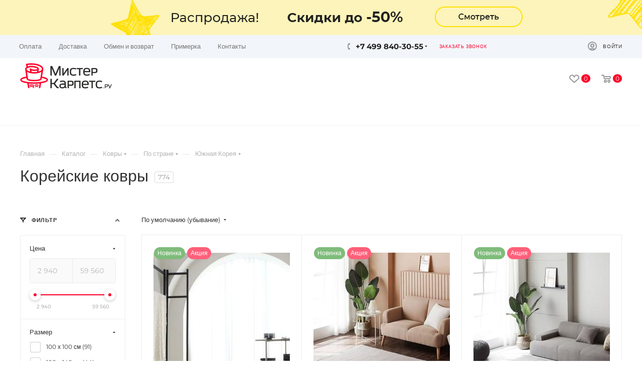

--- FILE ---
content_type: image/svg+xml
request_url: https://mrcarpets.ru/bitrix/templates/aspro_max/images/svg/catalog/dots_pagination.svg
body_size: 146
content:
<svg xmlns="http://www.w3.org/2000/svg" width="12" height="2" viewBox="0 0 12 2">
  <defs>
    <style>
      .cls-1 {
        fill: #333;
        fill-rule: evenodd;
      }
    </style>
  </defs>
  <path class="cls-1" d="M1170,2890h2v2h-2v-2Zm5,0h2v2h-2v-2Zm5,0h2v2h-2v-2Z" transform="translate(-1170 -2890)"/>
</svg>


--- FILE ---
content_type: image/svg+xml
request_url: https://mrcarpets.ru/upload/CMax/728/MisterKarpets-SVG-red.svg
body_size: 7635
content:
<?xml version="1.0" encoding="UTF-8"?>
<!DOCTYPE svg PUBLIC "-//W3C//DTD SVG 1.1//EN" "http://www.w3.org/Graphics/SVG/1.1/DTD/svg11.dtd">
<!-- Creator: CorelDRAW 2019 (64-Bit) -->
<svg xmlns="http://www.w3.org/2000/svg" xml:space="preserve" width="190px" height="82px" version="1.1" style="shape-rendering:geometricPrecision; text-rendering:geometricPrecision; image-rendering:optimizeQuality; fill-rule:evenodd; clip-rule:evenodd"
viewBox="0 0 190 82"
 xmlns:xlink="http://www.w3.org/1999/xlink"
 xmlns:xodm="http://www.corel.com/coreldraw/odm/2003">
 <defs>
  <style type="text/css">
   <![CDATA[
    .fil1 {fill:#2B2A29;fill-rule:nonzero}
    .fil0 {fill:#FF002B;fill-rule:nonzero}
   ]]>
  </style>
 </defs>
 <g id="Слой_x0020_1">
  <metadata id="CorelCorpID_0Corel-Layer"/>
  <path class="fil0" d="M38.96 21.09l-0.86 4.59c1.06,-0.3 2.03,-0.65 2.9,-1.04 2.6,-1.17 4.2,-2.65 4.2,-4.17 0,-2.23 -2.25,-4.37 -5.89,-6 -4.01,-1.81 -9.58,-2.92 -15.76,-2.92 -1.72,0 -3.36,0.08 -4.91,0.24 -1.06,0.1 -2.1,0.24 -3.1,0.42l0.68 2.67c2.07,-0.69 4.6,-1.1 7.33,-1.1 3.52,0 7.43,0.64 10.35,1.69 3.06,1.1 5.17,2.76 5.17,4.85 0,0.27 -0.04,0.52 -0.11,0.77zm-18.15 33.74c-0.41,0.34 -1.02,0.28 -1.36,-0.13 -0.33,-0.41 -0.27,-1.02 0.14,-1.36 0.97,-0.79 2.76,-1.23 4.49,-1.23 1.66,0 3.33,0.4 4.27,1.27 0.19,0.17 0.29,0.39 0.31,0.63l0.01 0c0.08,0.93 0.11,1.89 0.09,2.78 -0.01,0.94 -0.07,1.8 -0.17,2.44 -0.08,0.52 -0.58,0.88 -1.1,0.8 -0.53,-0.08 -0.89,-0.57 -0.8,-1.1 0.08,-0.55 0.14,-1.31 0.15,-2.16 0.01,-0.67 -0.01,-1.42 -0.06,-2.18 -0.63,-0.37 -1.64,-0.54 -2.7,-0.54 -1.33,0 -2.65,0.28 -3.27,0.78zm17.74 -1.49c0.41,0.34 0.47,0.95 0.13,1.36 -0.33,0.41 -0.94,0.47 -1.36,0.13 -0.62,-0.5 -1.85,-0.78 -3.11,-0.78 -1.16,0 -2.27,0.23 -2.83,0.75 -0.39,0.35 -1,0.33 -1.36,-0.06 -0.36,-0.4 -0.33,-1 0.06,-1.36 0.95,-0.87 2.55,-1.27 4.13,-1.27 1.66,0 3.37,0.44 4.34,1.23zm-16.96 4.32c-0.34,0.4 -0.95,0.44 -1.35,0.09 -0.4,-0.35 -0.44,-0.96 -0.09,-1.36 0.07,-0.09 0.16,-0.18 0.26,-0.26 0.69,-0.61 1.77,-0.91 2.82,-0.92 1.05,0 2.13,0.3 2.83,0.91 0.09,0.08 0.17,0.16 0.26,0.26 0.35,0.4 0.31,1.01 -0.08,1.36 -0.4,0.36 -1,0.32 -1.35,-0.08 -0.02,-0.02 -0.05,-0.05 -0.08,-0.08 -0.34,-0.29 -0.95,-0.44 -1.58,-0.44 -0.63,0 -1.23,0.15 -1.57,0.44 -0.02,0.02 -0.04,0.04 -0.07,0.08zm15.85 -1.27c0.34,0.4 0.3,1.01 -0.1,1.36 -0.39,0.35 -1,0.31 -1.35,-0.09 -0.02,-0.04 -0.05,-0.06 -0.06,-0.08 -0.34,-0.29 -0.94,-0.44 -1.57,-0.44 -0.63,0 -1.24,0.15 -1.59,0.44 -0.03,0.03 -0.05,0.06 -0.07,0.08 -0.35,0.4 -0.96,0.44 -1.35,0.08 -0.39,-0.35 -0.43,-0.96 -0.08,-1.36 0.08,-0.1 0.17,-0.18 0.26,-0.26 0.7,-0.61 1.78,-0.91 2.83,-0.91 1.05,0.01 2.12,0.31 2.82,0.92 0.1,0.08 0.19,0.17 0.26,0.26zm-18.11 2.07c0.13,0.81 -0.42,1.57 -1.23,1.7 -0.8,0.13 -1.56,-0.42 -1.69,-1.23l-1.41 -8.92c-2.05,-0.29 -3.93,-0.64 -5.61,-1.05 -5.64,-1.36 -9.13,-3.51 -9.13,-6.11 0,-2.6 3.49,-4.74 9.13,-6.11 1.07,-0.26 2.23,-0.49 3.46,-0.71l-2.26 -14.53c-0.07,-0.34 -0.1,-0.68 -0.1,-1.03 0,-1.71 1.11,-3.21 2.98,-4.35l-1.2 -4.71 0 0c-0.01,-0.02 -0.01,-0.04 -0.01,-0.06 -0.17,-0.8 0.34,-1.59 1.15,-1.75 1.55,-0.33 3.21,-0.59 4.94,-0.76 1.7,-0.17 3.44,-0.26 5.2,-0.26 6.59,0 12.59,1.21 16.97,3.18 4.73,2.13 7.66,5.2 7.66,8.71 0,0.33 -0.04,0.65 -0.1,0.97l-2.56 14.64c1.12,0.2 2.19,0.42 3.18,0.66 5.64,1.37 9.13,3.51 9.13,6.11 0,2.6 -3.49,4.75 -9.13,6.11 -1.57,0.38 -3.32,0.72 -5.22,1l-1.42 8.97c-0.13,0.81 -0.89,1.36 -1.7,1.23 -0.81,-0.13 -1.36,-0.89 -1.23,-1.7l1.29 -8.11c-3.48,0.38 -7.33,0.59 -11.38,0.59 -3.89,0 -7.61,-0.19 -10.99,-0.55l1.28 8.07zm-6.03 -19.5c-1.14,0.2 -2.22,0.42 -3.21,0.66 -4.24,1.03 -6.86,2.19 -6.86,3.23 0,1.05 2.62,2.21 6.86,3.23 4.82,1.17 11.52,1.89 18.95,1.89 7.44,0 14.14,-0.72 18.96,-1.89 4.24,-1.02 6.86,-2.18 6.86,-3.23 0,-1.04 -2.62,-2.2 -6.86,-3.23 -0.93,-0.22 -1.93,-0.43 -2.99,-0.62l-0.36 2.05c-0.12,1.64 -2.1,2.92 -5.24,3.68 -2.66,0.65 -6.3,1.04 -10.28,1.04 -3.98,0 -7.61,-0.39 -10.27,-1.04 -3.18,-0.77 -5.18,-2.08 -5.24,-3.75l-0.32 -2.02zm1.02 -12.76l2.24 14.47 0.03 0.15 0 0.07c0,0.17 1.13,0.52 2.97,0.96 2.42,0.59 5.8,0.95 9.57,0.95 3.77,0 7.16,-0.36 9.58,-0.95 1.84,-0.44 2.97,-0.79 2.97,-0.96l0 -0.12 0.02 -0.13 2.52 -14.36c-0.61,0.38 -1.28,0.74 -2.01,1.06 -3.32,1.5 -7.88,2.43 -12.88,2.43 -4.96,0 -9.48,-0.92 -12.8,-2.39 -0.03,-0.01 -0.05,-0.02 -0.08,-0.04 -0.78,-0.34 -1.49,-0.73 -2.13,-1.14zm20.64 0.16l0.48 -2.57c-0.47,0.13 -0.97,0.25 -1.5,0.34 -1.2,0.22 -2.56,0.32 -3.93,0.32 -2.29,0 -4.67,-0.32 -6.56,-0.99l0.55 2.94c1.67,0.26 3.46,0.39 5.33,0.39 1.98,0 3.87,-0.15 5.63,-0.43zm1.13 -6.04l0.01 -0.04c-0.05,-0.62 -1.34,-1.35 -3.2,-2.02 -2.6,-0.94 -6.13,-1.51 -9.35,-1.51 -3,0 -5.67,0.54 -7.58,1.4 -1.55,0.69 -2.51,1.52 -2.51,2.32 0,1.52 1.61,3 4.21,4.17 0.02,0.01 0.04,0.02 0.07,0.03 0.93,0.42 1.98,0.78 3.12,1.09l-0.96 -5.13 0 0c-0.11,-0.61 0.16,-1.24 0.73,-1.56 0.71,-0.4 1.61,-0.15 2.01,0.56 0.71,1.25 4.08,1.85 7.37,1.85 1.21,0 2.39,-0.09 3.42,-0.27 0.97,-0.17 1.78,-0.41 2.31,-0.71 0.19,-0.11 0.31,-0.16 0.35,-0.18z"/>
  <path class="fil1" d="M95.39 60.22c-0.86,-0.12 -1.51,-0.38 -1.95,-0.79 -0.24,-0.21 -0.43,-0.48 -0.58,-0.81l-0.02 -0.06c-0.12,0.12 -0.23,0.23 -0.36,0.34 -0.38,0.33 -0.82,0.61 -1.3,0.85 -0.48,0.23 -1.01,0.4 -1.59,0.51 -0.57,0.12 -1.19,0.17 -1.85,0.17 -0.89,0 -1.7,-0.07 -2.45,-0.21 -0.39,-0.07 -0.75,-0.18 -1.09,-0.31 -0.35,-0.13 -0.66,-0.29 -0.95,-0.48 -0.29,-0.2 -0.55,-0.43 -0.79,-0.69 -0.22,-0.27 -0.42,-0.56 -0.58,-0.89 -0.17,-0.34 -0.29,-0.71 -0.37,-1.11 -0.08,-0.4 -0.12,-0.83 -0.12,-1.3 0,-0.95 0.17,-1.76 0.49,-2.41 0.16,-0.33 0.36,-0.63 0.58,-0.89 0.24,-0.27 0.5,-0.5 0.79,-0.69 0.29,-0.19 0.6,-0.35 0.95,-0.49 0.34,-0.13 0.7,-0.23 1.09,-0.3 0.37,-0.07 0.77,-0.13 1.17,-0.16l0 0c0.41,-0.04 0.84,-0.06 1.28,-0.06l4.37 0c-0.02,-0.32 -0.05,-0.63 -0.09,-0.9 -0.05,-0.41 -0.12,-0.76 -0.2,-1.06 -0.08,-0.28 -0.18,-0.52 -0.29,-0.72 -0.11,-0.19 -0.23,-0.34 -0.37,-0.46 -0.15,-0.12 -0.31,-0.22 -0.5,-0.3 -0.19,-0.08 -0.41,-0.14 -0.66,-0.18 -0.28,-0.04 -0.59,-0.07 -0.93,-0.09 -0.33,-0.02 -0.72,-0.03 -1.15,-0.03 -0.22,0 -0.44,0.01 -0.64,0.02 -0.21,0.02 -0.42,0.04 -0.62,0.07l0 0c-0.22,0.03 -0.42,0.06 -0.61,0.1 -0.19,0.03 -0.38,0.07 -0.57,0.12 -0.19,0.04 -0.37,0.08 -0.54,0.13 -0.18,0.05 -0.34,0.09 -0.48,0.14 -0.13,0.04 -0.27,0.08 -0.42,0.13 -0.11,0.04 -0.23,0.08 -0.34,0.12 -0.25,0.09 -0.52,-0.02 -0.64,-0.24l-0.73 -1.17c-0.15,-0.25 -0.08,-0.57 0.17,-0.72 0.02,-0.01 0.03,-0.02 0.05,-0.03l0 0c0.67,-0.32 1.47,-0.57 2.41,-0.74 0.92,-0.17 1.93,-0.26 3.01,-0.26 0.62,0 1.19,0.02 1.72,0.07 0.53,0.05 1.01,0.12 1.45,0.21 0.45,0.1 0.86,0.25 1.24,0.46 0.37,0.2 0.71,0.45 0.99,0.76 0.28,0.3 0.52,0.67 0.72,1.1 0.19,0.41 0.34,0.88 0.46,1.4 0.11,0.52 0.19,1.11 0.24,1.77 0.06,0.66 0.08,1.4 0.08,2.2l0 0.37 0 2.52c0,0.3 0.01,0.55 0.02,0.76 0.02,0.23 0.03,0.43 0.06,0.61 0.02,0.17 0.05,0.32 0.09,0.47 0.03,0.13 0.07,0.25 0.11,0.34 0.03,0.09 0.08,0.16 0.12,0.23 0.05,0.06 0.09,0.11 0.14,0.14 0.05,0.04 0.11,0.08 0.18,0.11 0.08,0.04 0.16,0.07 0.24,0.09 0.28,0.07 0.45,0.35 0.38,0.63l0 0 -0.24 1.2c-0.06,0.27 -0.31,0.45 -0.58,0.41l0 0zm-16.36 0.06c0.13,-0.02 0.25,-0.03 0.37,-0.05l0.01 0c0.08,-0.01 0.16,-0.05 0.22,-0.1 0.06,-0.05 0.1,-0.13 0.12,-0.21l0.27 -1.32 0.05 -0.22c0,-0.02 0.01,-0.05 0.01,-0.07 0,-0.02 0,-0.04 -0.01,-0.06 -0.01,-0.11 -0.07,-0.2 -0.14,-0.26 -0.08,-0.06 -0.19,-0.09 -0.29,-0.07 -0.08,0.01 -0.14,0.01 -0.2,0.02l0 0c-0.05,0 -0.11,0 -0.18,0.01l0 0c-0.06,0 -0.12,0 -0.18,-0.01 -0.06,0 -0.12,-0.01 -0.18,-0.01l-0.01 0.04 -0.3 -0.12 0 0 0 0 0 0c-0.06,-0.02 -0.11,-0.04 -0.18,-0.07l0 0c-0.05,-0.03 -0.11,-0.06 -0.17,-0.09 -0.13,-0.08 -0.26,-0.17 -0.4,-0.29 -0.07,-0.05 -0.13,-0.1 -0.2,-0.16l-0.01 0.02 -0.24 -0.26 0 0c-0.16,-0.16 -0.33,-0.35 -0.51,-0.57 -0.19,-0.22 -0.39,-0.47 -0.61,-0.76l-3.82 -5.01 -0.14 -0.17 0.14 -0.17c0.24,-0.33 0.49,-0.65 0.74,-0.97 0.25,-0.32 0.5,-0.64 0.74,-0.96 0.28,-0.37 0.6,-0.77 0.95,-1.24 0.3,-0.39 0.59,-0.76 0.85,-1.11l1.77 -2.32 1.77 -2.32 0.01 -0.01c0.03,-0.04 0.06,-0.08 0.08,-0.12l0 0c0.01,-0.04 0.02,-0.09 0.02,-0.14 0,-0.11 -0.05,-0.2 -0.11,-0.27 -0.08,-0.07 -0.17,-0.12 -0.28,-0.12l-2.3 0 -0.29 0c-0.06,0 -0.12,0.02 -0.17,0.04 -0.06,0.03 -0.1,0.07 -0.14,0.12l-6.29 8.27 -0.09 0.11 -0.14 0 -3.6 0 -0.28 0 0 -0.28 0 -7.87c0,-0.11 -0.05,-0.2 -0.12,-0.27 -0.07,-0.07 -0.16,-0.12 -0.27,-0.12l-2.07 0c-0.11,0 -0.2,0.05 -0.27,0.12 -0.07,0.07 -0.12,0.16 -0.12,0.27l0 18.71c0,0.11 0.05,0.21 0.12,0.28 0.07,0.07 0.16,0.11 0.27,0.11l2.07 0c0.11,0 0.2,-0.04 0.27,-0.11 0.07,-0.07 0.12,-0.17 0.12,-0.28l0 -7.83 0 -0.29 0.28 0 3.6 0 0.14 0 0.09 0.12 3.9 5.2 0.01 0.01 0.02 0.02 0 0c0.13,0.18 0.26,0.35 0.39,0.52 0.15,0.19 0.28,0.35 0.4,0.49 0.13,0.15 0.25,0.3 0.37,0.43 0.12,0.12 0.23,0.24 0.35,0.35l0 0.01 0 0c0.11,0.11 0.23,0.21 0.35,0.32 0.08,0.07 0.16,0.14 0.24,0.2l0.09 0.07c0.11,0.08 0.23,0.16 0.34,0.24 0.12,0.07 0.23,0.14 0.34,0.2 0.11,0.05 0.23,0.11 0.34,0.16l0 0c0.11,0.04 0.23,0.08 0.34,0.12 0.12,0.03 0.24,0.06 0.36,0.08 0.11,0.02 0.23,0.03 0.35,0.04 0.12,0.01 0.23,0.02 0.34,0.02 0.11,0 0.23,-0.01 0.36,-0.01 0.11,-0.01 0.22,-0.02 0.34,-0.03zm13.12 -7.48l-4.41 0c-0.32,0 -0.61,0.01 -0.88,0.02 -0.28,0.02 -0.55,0.04 -0.79,0.08 -0.23,0.02 -0.44,0.07 -0.64,0.14 -0.2,0.06 -0.37,0.13 -0.52,0.22 -0.14,0.08 -0.27,0.18 -0.38,0.3 -0.11,0.12 -0.21,0.27 -0.3,0.43 -0.08,0.17 -0.14,0.36 -0.19,0.59 -0.04,0.25 -0.06,0.53 -0.06,0.86 0,0.32 0.02,0.61 0.06,0.85 0.05,0.23 0.11,0.43 0.19,0.59 0.09,0.17 0.19,0.31 0.3,0.43 0.11,0.12 0.24,0.22 0.39,0.3 0.16,0.09 0.33,0.17 0.52,0.23 0.21,0.06 0.42,0.11 0.65,0.14 0.25,0.03 0.51,0.05 0.79,0.07l0 0 0 0c0.27,0.02 0.56,0.03 0.88,0.03 1,0 1.79,-0.13 2.37,-0.37 0.28,-0.12 0.53,-0.26 0.73,-0.43 0.21,-0.16 0.38,-0.36 0.53,-0.58 0.15,-0.23 0.27,-0.49 0.37,-0.78 0.11,-0.29 0.18,-0.62 0.24,-0.97 0.05,-0.38 0.09,-0.78 0.12,-1.22 0.02,-0.29 0.03,-0.6 0.03,-0.93zm6.24 6.88l0 -14.49c0,-0.29 0.23,-0.53 0.52,-0.53l5.84 0c1.09,0 2.01,0.06 2.77,0.18 0.81,0.13 1.47,0.38 1.97,0.77 0.27,0.2 0.5,0.44 0.68,0.72 0.19,0.28 0.33,0.6 0.44,0.95 0.11,0.34 0.18,0.72 0.24,1.15 0.05,0.43 0.07,0.9 0.07,1.41 0,0.51 -0.02,0.98 -0.07,1.4 -0.06,0.43 -0.13,0.82 -0.24,1.16 -0.11,0.35 -0.25,0.66 -0.44,0.94 -0.19,0.28 -0.41,0.52 -0.68,0.72 -0.51,0.38 -1.16,0.63 -1.97,0.75 -0.38,0.06 -0.8,0.11 -1.26,0.14 -0.47,0.03 -0.97,0.04 -1.51,0.04l-3.69 0 0 4.69c0,0.29 -0.24,0.53 -0.53,0.53l-1.62 0c-0.29,0 -0.52,-0.24 -0.52,-0.53zm9.79 -9.91c0,-0.73 -0.06,-1.29 -0.19,-1.68 -0.05,-0.17 -0.12,-0.32 -0.21,-0.45 -0.08,-0.11 -0.17,-0.21 -0.27,-0.28l0 0c-0.11,-0.07 -0.24,-0.14 -0.39,-0.19 -0.17,-0.05 -0.36,-0.09 -0.56,-0.11 -0.24,-0.02 -0.5,-0.04 -0.8,-0.05 -0.26,-0.01 -0.58,-0.01 -0.96,-0.01l-3.74 0 0 5.66 3.74 0c0.38,0 0.7,-0.01 0.96,-0.02 0.3,-0.01 0.56,-0.03 0.8,-0.05 0.21,-0.02 0.4,-0.05 0.56,-0.11 0.15,-0.04 0.28,-0.1 0.4,-0.18 0.1,-0.07 0.19,-0.16 0.27,-0.27 0.08,-0.12 0.15,-0.26 0.2,-0.43 0.06,-0.19 0.11,-0.42 0.14,-0.69 0.03,-0.29 0.05,-0.62 0.05,-1l0 -0.14zm14.26 9.91l0 -12.64 -7.53 0 0 12.64c0,0.29 -0.23,0.53 -0.52,0.53l-1.6 0c-0.29,0 -0.52,-0.24 -0.52,-0.53l0 -14.49c0,-0.29 0.23,-0.53 0.52,-0.53l11.78 0c0.29,0 0.52,0.24 0.52,0.53l0 14.49c0,0.29 -0.23,0.53 -0.52,0.53l-1.6 0c-0.29,0 -0.53,-0.24 -0.53,-0.53zm18.38 -0.36c-0.33,0.16 -0.71,0.3 -1.14,0.44 -0.42,0.13 -0.88,0.25 -1.36,0.35 -0.49,0.11 -1,0.19 -1.53,0.24 -0.53,0.06 -1.06,0.08 -1.59,0.08 -1.16,0 -2.2,-0.09 -3.1,-0.27 -0.48,-0.09 -0.93,-0.24 -1.33,-0.43 -0.42,-0.2 -0.79,-0.44 -1.13,-0.74 -0.34,-0.3 -0.64,-0.65 -0.89,-1.06 -0.25,-0.4 -0.46,-0.86 -0.64,-1.38 -0.17,-0.51 -0.29,-1.09 -0.37,-1.75 -0.09,-0.67 -0.13,-1.39 -0.13,-2.18 0,-0.83 0.04,-1.58 0.13,-2.28 0.09,-0.69 0.22,-1.31 0.39,-1.84 0.18,-0.54 0.4,-1.02 0.65,-1.45 0.26,-0.43 0.56,-0.8 0.9,-1.12 0.33,-0.31 0.7,-0.57 1.1,-0.78 0.4,-0.21 0.83,-0.36 1.29,-0.47 0.43,-0.1 0.89,-0.18 1.38,-0.23l0 0c0.48,-0.05 0.98,-0.08 1.5,-0.08 0.55,0 1.08,0.03 1.59,0.08 0.51,0.06 0.98,0.14 1.43,0.25 0.45,0.12 0.88,0.28 1.28,0.49 0.4,0.22 0.76,0.48 1.08,0.78 0.32,0.31 0.61,0.67 0.85,1.09 0.24,0.41 0.45,0.87 0.61,1.38 0.16,0.51 0.28,1.08 0.36,1.72 0.08,0.63 0.12,1.33 0.12,2.09l0 0.59c0,0.29 -0.24,0.52 -0.53,0.52l-11.4 0c0.01,0.4 0.04,0.77 0.08,1.11 0.05,0.47 0.13,0.88 0.23,1.23l0 0.03c0.09,0.32 0.21,0.61 0.35,0.86 0.14,0.24 0.3,0.45 0.49,0.62 0.18,0.17 0.4,0.31 0.65,0.43 0.25,0.12 0.53,0.2 0.85,0.26 0.34,0.07 0.72,0.12 1.15,0.15 0.42,0.03 0.89,0.05 1.4,0.05 0.21,0 0.42,-0.01 0.62,-0.03 0.21,-0.02 0.41,-0.04 0.61,-0.08 0.2,-0.03 0.4,-0.07 0.6,-0.11 0.2,-0.05 0.38,-0.09 0.55,-0.14 0.18,-0.04 0.35,-0.09 0.51,-0.14l0 0c0.16,-0.06 0.32,-0.11 0.46,-0.16l0.42 -0.15 0.03 -0.01 0.33 -0.12c0.24,-0.09 0.49,0.01 0.62,0.21l0 0 0.74 1.2c0.16,0.25 0.08,0.57 -0.16,0.72 -0.02,0.01 -0.04,0.02 -0.05,0.03l0 0zm-1.34 -8.31c-0.03,-0.35 -0.06,-0.67 -0.11,-0.97 -0.06,-0.44 -0.15,-0.82 -0.26,-1.14 -0.1,-0.32 -0.23,-0.6 -0.37,-0.84 -0.13,-0.23 -0.29,-0.42 -0.46,-0.58 -0.17,-0.16 -0.36,-0.29 -0.57,-0.39 -0.21,-0.11 -0.45,-0.19 -0.71,-0.24 -0.28,-0.05 -0.59,-0.1 -0.92,-0.13 -0.34,-0.02 -0.7,-0.04 -1.09,-0.04 -0.34,0 -0.67,0.01 -0.97,0.03 -0.31,0.02 -0.61,0.05 -0.9,0.09 -0.25,0.04 -0.49,0.1 -0.72,0.19 -0.22,0.09 -0.43,0.21 -0.62,0.35 -0.19,0.14 -0.36,0.32 -0.51,0.54l0 0c-0.16,0.24 -0.31,0.52 -0.44,0.84 -0.13,0.33 -0.23,0.73 -0.31,1.19 -0.06,0.33 -0.11,0.7 -0.14,1.1l9.1 0zm8.44 8.67l0 -12.68 -4.6 0c-0.29,0 -0.52,-0.24 -0.52,-0.53 0,-0.03 0,-0.07 0.01,-0.11l0.22 -1.26c0.05,-0.26 0.27,-0.44 0.52,-0.44l0 0 11.94 0c0.28,0 0.52,0.24 0.52,0.53 0,0.04 -0.01,0.07 -0.01,0.11l-0.22 1.26c-0.05,0.26 -0.27,0.44 -0.52,0.44l0 0 -4.67 0 0 12.68c0,0.29 -0.23,0.53 -0.52,0.53l-1.63 0c-0.28,0 -0.52,-0.24 -0.52,-0.53zm22.03 -0.23c-0.33,0.16 -0.71,0.31 -1.13,0.44 -0.41,0.13 -0.86,0.24 -1.33,0.33 -0.47,0.09 -0.97,0.16 -1.49,0.21 -0.52,0.05 -1.05,0.07 -1.58,0.07 -0.56,0 -1.1,-0.02 -1.63,-0.07 -0.53,-0.05 -1.02,-0.13 -1.49,-0.23 -0.48,-0.1 -0.94,-0.25 -1.36,-0.45 -0.42,-0.2 -0.81,-0.45 -1.16,-0.75 -0.7,-0.61 -1.24,-1.45 -1.62,-2.52 -0.19,-0.53 -0.32,-1.13 -0.42,-1.81 -0.09,-0.68 -0.13,-1.42 -0.13,-2.23 0,-0.82 0.04,-1.56 0.13,-2.24 0.1,-0.68 0.23,-1.28 0.42,-1.81 0.18,-0.53 0.41,-1 0.68,-1.42l0 0 0 0c0.27,-0.43 0.58,-0.79 0.94,-1.1 0.35,-0.29 0.74,-0.55 1.16,-0.75 0.42,-0.2 0.88,-0.35 1.36,-0.46 0.47,-0.09 0.96,-0.17 1.49,-0.21 0.53,-0.06 1.07,-0.08 1.63,-0.08 1.08,0 2.06,0.08 2.94,0.23 0.89,0.16 1.68,0.4 2.36,0.72 0.26,0.13 0.37,0.44 0.25,0.7 -0.01,0.02 -0.02,0.03 -0.03,0.05l0 0 -0.74 1.2c-0.13,0.21 -0.39,0.3 -0.61,0.22l0 0c-0.24,-0.08 -0.49,-0.16 -0.75,-0.24 -0.29,-0.08 -0.62,-0.17 -1,-0.27 -0.35,-0.09 -0.72,-0.16 -1.12,-0.21 -0.39,-0.04 -0.81,-0.07 -1.25,-0.07 -0.79,0 -1.52,0.06 -2.18,0.17 -0.3,0.04 -0.58,0.13 -0.84,0.24 -0.25,0.11 -0.48,0.26 -0.7,0.44 -0.21,0.18 -0.4,0.4 -0.57,0.67 -0.17,0.28 -0.32,0.6 -0.45,0.98 -0.14,0.39 -0.24,0.85 -0.3,1.38 -0.07,0.53 -0.1,1.15 -0.1,1.86 0,0.7 0.03,1.32 0.1,1.87 0.07,0.54 0.16,1 0.3,1.38 0.13,0.38 0.28,0.71 0.45,0.98 0.17,0.27 0.36,0.48 0.57,0.66 0.21,0.17 0.45,0.32 0.7,0.43 0.26,0.11 0.54,0.2 0.84,0.24 0.33,0.06 0.68,0.1 1.04,0.12 0.36,0.03 0.74,0.04 1.14,0.04 0.22,0 0.43,0 0.64,-0.02 0.2,-0.01 0.42,-0.04 0.63,-0.07l0.02 0c0.22,-0.04 0.43,-0.07 0.62,-0.11 0.2,-0.03 0.4,-0.08 0.59,-0.12 0.18,-0.04 0.36,-0.09 0.54,-0.14l0 0c0.2,-0.05 0.37,-0.1 0.5,-0.14 0.17,-0.05 0.32,-0.1 0.45,-0.15 0.07,-0.02 0.18,-0.06 0.34,-0.12 0.25,-0.08 0.52,0.02 0.64,0.24l0.73 1.18c0.15,0.24 0.08,0.56 -0.17,0.72 -0.02,0.01 -0.03,0.02 -0.05,0.02l0 0zm2.3 0.55l0 -0.87c0,-0.15 0.12,-0.27 0.27,-0.27l0.91 0c0.16,0 0.28,0.12 0.28,0.27l0 0.87c0,0.15 -0.12,0.27 -0.28,0.27l-0.91 0c-0.15,0 -0.27,-0.12 -0.27,-0.27zm3.14 0l0 -7.61c0,-0.15 0.12,-0.28 0.27,-0.28l3.07 0c0.57,0 1.05,0.03 1.45,0.1 0.42,0.06 0.77,0.2 1.03,0.4 0.15,0.11 0.26,0.23 0.36,0.38 0.1,0.15 0.18,0.31 0.23,0.5 0.06,0.17 0.1,0.38 0.12,0.6 0.03,0.22 0.04,0.47 0.04,0.74 0,0.27 -0.01,0.51 -0.04,0.74 -0.02,0.22 -0.06,0.42 -0.12,0.6 -0.05,0.19 -0.13,0.35 -0.23,0.5 -0.1,0.15 -0.22,0.27 -0.36,0.38 -0.26,0.19 -0.61,0.32 -1.03,0.39 -0.2,0.03 -0.42,0.06 -0.66,0.07 -0.25,0.02 -0.51,0.02 -0.79,0.02l-1.94 0 0 2.47c0,0.15 -0.12,0.27 -0.28,0.27l-0.85 0c-0.15,0 -0.27,-0.12 -0.27,-0.27zm5.14 -5.21c0,-0.38 -0.04,-0.67 -0.1,-0.88 -0.03,-0.09 -0.07,-0.17 -0.11,-0.23 -0.04,-0.06 -0.09,-0.11 -0.14,-0.15l0 0c-0.06,-0.04 -0.13,-0.07 -0.21,-0.1 -0.09,-0.03 -0.19,-0.05 -0.3,-0.06 -0.12,-0.01 -0.26,-0.02 -0.41,-0.02 -0.14,-0.01 -0.31,-0.01 -0.51,-0.01l-1.96 0 0 2.97 1.96 0c0.2,0 0.37,0 0.51,-0.01 0.15,0 0.29,-0.01 0.41,-0.02 0.12,-0.02 0.21,-0.03 0.3,-0.06 0.08,-0.03 0.15,-0.06 0.21,-0.1 0.05,-0.04 0.1,-0.08 0.14,-0.14 0.04,-0.06 0.08,-0.14 0.11,-0.23 0.03,-0.1 0.05,-0.22 0.07,-0.36 0.02,-0.15 0.03,-0.32 0.03,-0.53l0 -0.07zm1.8 -2.68l0.88 0c0.11,0 0.21,0.07 0.25,0.18l2.6 5.25 2.23 -5.26c0.05,-0.1 0.15,-0.17 0.26,-0.17l0 0 0.96 0c0.15,0 0.27,0.13 0.27,0.28 0,0.04 -0.01,0.09 -0.03,0.13l-2.36 5.22 -0.01 0.01 0 0c-0.1,0.22 -0.17,0.36 -0.21,0.43 -0.06,0.13 -0.12,0.26 -0.18,0.39 -0.12,0.25 -0.24,0.47 -0.36,0.66 -0.06,0.1 -0.13,0.19 -0.19,0.27 -0.07,0.09 -0.14,0.17 -0.21,0.24 0,0.01 -0.01,0.01 -0.02,0.01 -0.07,0.08 -0.15,0.14 -0.24,0.2 -0.09,0.06 -0.19,0.11 -0.3,0.15 -0.1,0.04 -0.22,0.08 -0.34,0.11 -0.13,0.03 -0.26,0.06 -0.4,0.07 -0.14,0.02 -0.29,0.04 -0.46,0.05 -0.17,0.01 -0.35,0.01 -0.53,0.01 -0.15,0 -0.27,-0.12 -0.27,-0.27 0,-0.02 0,-0.04 0,-0.05l0.07 -0.61c0.01,-0.14 0.13,-0.25 0.27,-0.25l0 0c0.22,0 0.41,0 0.57,-0.01 0.07,-0.01 0.15,-0.02 0.21,-0.03 0.07,-0.01 0.13,-0.02 0.18,-0.03l0.01 0c0.09,-0.03 0.17,-0.06 0.24,-0.1 0,-0.01 0.01,-0.01 0.01,-0.01 0.02,-0.02 0.05,-0.04 0.07,-0.06l-3.22 -6.41c-0.06,-0.13 -0.01,-0.3 0.13,-0.37 0.04,-0.02 0.08,-0.03 0.12,-0.03l0 0z"/>
  <path class="fil1" d="M81.2 20.23l0 13.28c0,0.11 0.05,0.2 0.12,0.28 0.07,0.07 0.16,0.11 0.27,0.11l1.99 0c0.1,0 0.2,-0.04 0.27,-0.12 0.07,-0.07 0.11,-0.16 0.11,-0.27l0 -18.74c0,-0.1 -0.04,-0.2 -0.11,-0.27l0 0c-0.07,-0.07 -0.17,-0.12 -0.27,-0.12l-2.87 0 0 0 -0.28 0c-0.08,0 -0.15,0.03 -0.22,0.07 -0.06,0.04 -0.11,0.1 -0.14,0.17l-5.75 13.42 -0.02 0.06 -0.01 0.01 0 0 -0.01 0.03 0 0 -0.58 1.69 -0.27 0.78 -0.28 -0.78 -0.57 -1.66 -0.01 -0.02 0 -0.02 -0.01 -0.03 0 0 -5.76 -13.43 -0.01 -0.02c-0.02,-0.08 -0.08,-0.15 -0.14,-0.19 -0.06,-0.05 -0.14,-0.08 -0.23,-0.08l-3.15 0c-0.1,0 -0.2,0.05 -0.27,0.12l0 0c-0.07,0.07 -0.11,0.17 -0.11,0.27l0 18.74c0,0.11 0.04,0.2 0.11,0.27 0.07,0.08 0.17,0.12 0.27,0.12l1.99 0c0.1,0 0.2,-0.04 0.27,-0.12 0.07,-0.07 0.12,-0.16 0.12,-0.27l0 -13.28 0 -1.42 0.55 1.31 5.71 13.48 0 0.02 0.01 0.01c0.02,0.08 0.07,0.15 0.14,0.19 0.06,0.05 0.14,0.08 0.23,0.08l1.99 0 0 0 0.28 0c0.08,0 0.15,-0.03 0.22,-0.07 0.06,-0.04 0.11,-0.1 0.14,-0.17l0 0 5.73 -13.54 0.55 -1.31 0 1.42zm16.68 13.18l0 -10.61 -7.6 10.91c-0.1,0.15 -0.26,0.23 -0.43,0.23l0 0 -1.78 0c-0.29,0 -0.52,-0.24 -0.52,-0.53l0 -14.49c0,-0.29 0.23,-0.53 0.52,-0.53l1.51 0c0.29,0 0.53,0.24 0.53,0.53l0 10.58 7.6 -10.88c0.1,-0.15 0.26,-0.22 0.43,-0.22l0 -0.01 1.8 0c0.29,0 0.52,0.24 0.52,0.53l0 14.49c0,0.29 -0.23,0.53 -0.52,0.53l-1.53 0c-0.29,0 -0.53,-0.24 -0.53,-0.53zm18.4 -0.22c-0.34,0.16 -0.71,0.3 -1.13,0.43 -0.41,0.13 -0.86,0.24 -1.33,0.33 -0.47,0.09 -0.97,0.16 -1.49,0.21 -0.53,0.05 -1.05,0.07 -1.58,0.07 -0.56,0 -1.1,-0.02 -1.63,-0.07 -0.53,-0.05 -1.03,-0.13 -1.49,-0.22 -0.49,-0.11 -0.94,-0.26 -1.36,-0.46 -0.43,-0.2 -0.81,-0.45 -1.16,-0.75 -0.7,-0.61 -1.25,-1.44 -1.62,-2.52 -0.19,-0.53 -0.33,-1.13 -0.42,-1.81 -0.09,-0.68 -0.13,-1.42 -0.13,-2.23 0,-0.82 0.04,-1.56 0.13,-2.24 0.09,-0.68 0.23,-1.28 0.42,-1.81 0.18,-0.53 0.41,-1 0.68,-1.42l0 0 0 0c0.27,-0.43 0.58,-0.79 0.94,-1.09 0.35,-0.3 0.73,-0.56 1.16,-0.76 0.42,-0.2 0.87,-0.35 1.36,-0.45 0.46,-0.1 0.96,-0.17 1.49,-0.22 0.53,-0.05 1.07,-0.08 1.63,-0.08 1.08,0 2.06,0.08 2.94,0.24 0.89,0.15 1.67,0.39 2.36,0.72 0.26,0.12 0.37,0.43 0.25,0.69 -0.01,0.02 -0.02,0.04 -0.03,0.05l0 0 -0.74 1.2c-0.13,0.21 -0.39,0.3 -0.62,0.22l0 0c-0.23,-0.08 -0.48,-0.16 -0.75,-0.24 -0.28,-0.08 -0.62,-0.17 -0.99,-0.27 -0.35,-0.09 -0.72,-0.16 -1.12,-0.2 -0.39,-0.05 -0.81,-0.07 -1.26,-0.07 -0.79,0 -1.51,0.05 -2.17,0.16 -0.3,0.05 -0.58,0.13 -0.84,0.24 -0.25,0.12 -0.48,0.26 -0.7,0.44 -0.21,0.18 -0.4,0.4 -0.57,0.67 -0.17,0.28 -0.33,0.61 -0.45,0.99 -0.14,0.38 -0.24,0.84 -0.3,1.37 -0.07,0.53 -0.11,1.15 -0.11,1.86 0,0.7 0.04,1.32 0.11,1.87 0.06,0.54 0.16,1 0.3,1.38 0.12,0.38 0.28,0.71 0.45,0.98 0.17,0.27 0.36,0.49 0.57,0.66 0.21,0.17 0.44,0.32 0.7,0.43 0.26,0.12 0.54,0.2 0.84,0.25 0.33,0.05 0.67,0.09 1.04,0.12 0.36,0.02 0.74,0.04 1.13,0.04 0.22,0 0.44,-0.01 0.64,-0.03 0.21,-0.01 0.43,-0.04 0.64,-0.07l0.02 0c0.22,-0.03 0.43,-0.07 0.62,-0.1 0.2,-0.04 0.4,-0.08 0.59,-0.13 0.17,-0.04 0.36,-0.09 0.54,-0.13l0 0c0.2,-0.06 0.37,-0.11 0.5,-0.15 0.17,-0.05 0.31,-0.1 0.44,-0.14 0.08,-0.03 0.19,-0.07 0.35,-0.13 0.25,-0.08 0.51,0.02 0.64,0.24l0.73 1.18c0.15,0.24 0.07,0.56 -0.17,0.72 -0.02,0.01 -0.03,0.02 -0.05,0.03l0 0zm5.79 0.22l0 -12.68 -4.59 0c-0.29,0 -0.53,-0.24 -0.53,-0.52 0,-0.04 0.01,-0.08 0.01,-0.12l0.23 -1.26c0.04,-0.26 0.26,-0.44 0.51,-0.43l0 -0.01 11.94 0c0.29,0 0.52,0.24 0.52,0.53 0,0.04 0,0.08 -0.01,0.11l-0.22 1.27c-0.05,0.25 -0.27,0.43 -0.52,0.43l0 0 -4.66 0 0 12.68c0,0.29 -0.24,0.53 -0.53,0.53l-1.62 0c-0.29,0 -0.53,-0.24 -0.53,-0.53zm21.94 -0.36c-0.33,0.16 -0.71,0.3 -1.13,0.44 -0.42,0.13 -0.88,0.25 -1.36,0.36 -0.5,0.1 -1.01,0.18 -1.53,0.23 -0.53,0.06 -1.06,0.08 -1.59,0.08 -1.17,0 -2.2,-0.09 -3.11,-0.27 -0.47,-0.09 -0.92,-0.24 -1.33,-0.43 -0.41,-0.2 -0.78,-0.44 -1.12,-0.74 -0.34,-0.3 -0.64,-0.65 -0.9,-1.06 -0.25,-0.4 -0.46,-0.86 -0.63,-1.38 -0.17,-0.5 -0.29,-1.09 -0.38,-1.75 -0.08,-0.66 -0.12,-1.39 -0.12,-2.18 0,-0.83 0.04,-1.58 0.13,-2.27 0.09,-0.7 0.22,-1.32 0.39,-1.85 0.18,-0.54 0.39,-1.02 0.65,-1.45 0.26,-0.43 0.55,-0.8 0.89,-1.11 0.34,-0.32 0.71,-0.58 1.11,-0.79 0.4,-0.2 0.83,-0.36 1.28,-0.47 0.44,-0.1 0.9,-0.18 1.38,-0.23l0 0c0.49,-0.05 0.99,-0.08 1.51,-0.08 0.55,0 1.08,0.03 1.59,0.08 0.5,0.06 0.98,0.14 1.42,0.25 0.46,0.12 0.89,0.28 1.29,0.49 0.39,0.22 0.75,0.48 1.08,0.78 0.32,0.31 0.61,0.67 0.85,1.09 0.24,0.41 0.44,0.87 0.6,1.38 0.17,0.51 0.29,1.08 0.37,1.72 0.07,0.63 0.11,1.33 0.11,2.1l0 0.58c0,0.29 -0.23,0.53 -0.52,0.53l-11.4 0c0.01,0.39 0.04,0.76 0.08,1.1 0.05,0.47 0.13,0.89 0.22,1.23l0.01 0.03c0.09,0.32 0.21,0.61 0.35,0.86 0.14,0.24 0.3,0.45 0.48,0.62 0.19,0.17 0.41,0.31 0.65,0.43 0.25,0.12 0.54,0.21 0.86,0.27 0.34,0.06 0.72,0.11 1.14,0.14 0.42,0.03 0.89,0.05 1.4,0.05 0.22,0 0.43,-0.01 0.63,-0.03 0.2,-0.02 0.41,-0.04 0.6,-0.08 0.21,-0.03 0.41,-0.07 0.6,-0.11 0.21,-0.05 0.39,-0.09 0.56,-0.14 0.18,-0.04 0.35,-0.09 0.5,-0.14l0 0c0.17,-0.05 0.33,-0.11 0.47,-0.16l0.42 -0.15 0.02 -0.01 0.34 -0.12c0.23,-0.08 0.49,0.01 0.62,0.22l0 0 0.74 1.19c0.15,0.25 0.08,0.57 -0.17,0.72 -0.01,0.01 -0.03,0.02 -0.05,0.03l0 0zm-1.34 -8.31c-0.02,-0.35 -0.06,-0.67 -0.1,-0.97 -0.07,-0.43 -0.15,-0.82 -0.26,-1.14 -0.11,-0.32 -0.23,-0.6 -0.37,-0.84 -0.14,-0.23 -0.29,-0.42 -0.46,-0.58 -0.17,-0.16 -0.36,-0.29 -0.57,-0.39 -0.21,-0.11 -0.45,-0.18 -0.71,-0.24 -0.28,-0.05 -0.59,-0.09 -0.93,-0.12 -0.33,-0.03 -0.69,-0.05 -1.08,-0.05 -0.34,0 -0.67,0.01 -0.97,0.03 -0.31,0.02 -0.61,0.05 -0.9,0.09 -0.26,0.04 -0.5,0.1 -0.72,0.19 -0.23,0.09 -0.43,0.21 -0.63,0.35 -0.18,0.15 -0.35,0.33 -0.51,0.55l0.01 0c-0.17,0.23 -0.31,0.51 -0.44,0.83 -0.13,0.33 -0.24,0.73 -0.32,1.19 -0.05,0.34 -0.1,0.7 -0.13,1.1l9.09 0zm4.95 8.67l0 -14.49c0,-0.29 0.23,-0.53 0.52,-0.53l5.85 0c1.08,0 2.01,0.06 2.76,0.18 0.81,0.13 1.47,0.38 1.98,0.77 0.26,0.2 0.49,0.44 0.68,0.73 0.18,0.27 0.33,0.59 0.44,0.94 0.1,0.34 0.18,0.72 0.23,1.15 0.05,0.43 0.07,0.9 0.07,1.41 0,0.51 -0.02,0.98 -0.07,1.41 -0.05,0.43 -0.13,0.81 -0.23,1.15 -0.11,0.35 -0.26,0.67 -0.44,0.94 -0.19,0.29 -0.42,0.53 -0.69,0.72 -0.5,0.38 -1.16,0.63 -1.97,0.75 -0.38,0.06 -0.8,0.11 -1.26,0.14 -0.47,0.03 -0.97,0.04 -1.5,0.04l-3.7 0 0 4.69c0,0.29 -0.23,0.53 -0.52,0.53l-1.63 0c-0.29,0 -0.52,-0.24 -0.52,-0.53zm9.79 -9.91c0,-0.73 -0.06,-1.29 -0.18,-1.68 -0.06,-0.17 -0.13,-0.32 -0.21,-0.45 -0.08,-0.11 -0.17,-0.2 -0.27,-0.28l0 0.01c-0.12,-0.08 -0.25,-0.15 -0.4,-0.2 -0.17,-0.05 -0.35,-0.09 -0.56,-0.11 -0.24,-0.02 -0.5,-0.04 -0.79,-0.05 -0.27,-0.01 -0.59,-0.01 -0.97,-0.01l-3.74 0 0 5.66 3.74 0c0.38,0 0.7,-0.01 0.97,-0.02 0.29,-0.01 0.55,-0.02 0.79,-0.05 0.21,-0.02 0.4,-0.05 0.56,-0.1 0.15,-0.05 0.29,-0.11 0.4,-0.19 0.1,-0.07 0.19,-0.16 0.27,-0.27 0.08,-0.12 0.15,-0.26 0.21,-0.43 0.06,-0.19 0.1,-0.42 0.13,-0.69 0.04,-0.29 0.05,-0.62 0.05,-1l0 -0.14z"/>
 </g>
</svg>
